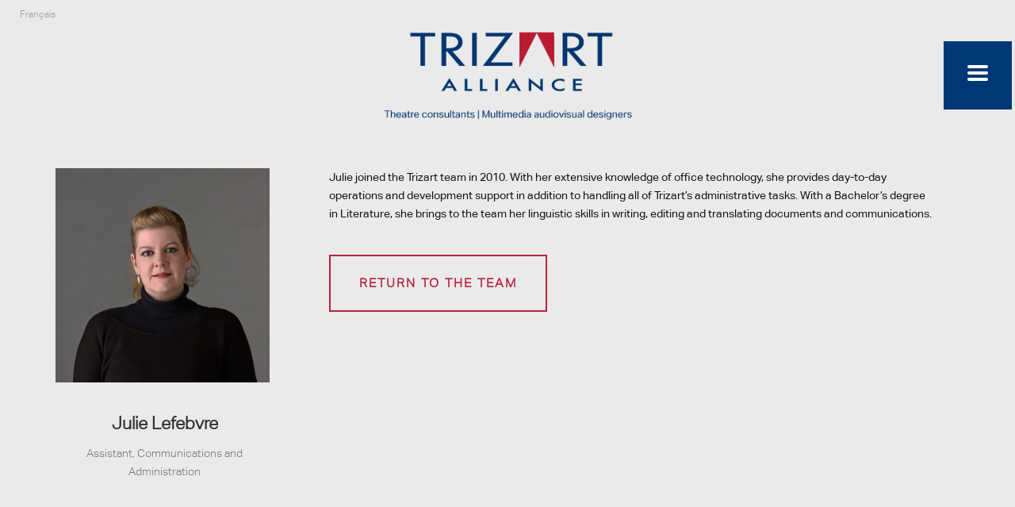

--- FILE ---
content_type: text/html; charset=UTF-8
request_url: https://trizart-alliance.com/en/team/julie-lefebvre-en/
body_size: 13895
content:
<!DOCTYPE html>
<html lang="en-CA" >
<head>
		<meta charset="UTF-8" /><meta name="viewport" content="width=device-width, initial-scale=1.0, minimum-scale=1.0, maximum-scale=1.0, user-scalable=0" /><meta http-equiv="X-UA-Compatible" content="IE=edge,chrome=1" /><meta name="format-detection" content="telephone=no"><script type="text/javascript">var ajaxurl = "https://trizart-alliance.com/wp-admin/admin-ajax.php";</script><meta name='robots' content='index, follow, max-image-preview:large, max-snippet:-1, max-video-preview:-1' />
<link rel="alternate" href="https://trizart-alliance.com/team/julie-lefebvre/" hreflang="fr" />
<link rel="alternate" href="https://trizart-alliance.com/en/team/julie-lefebvre-en/" hreflang="en" />

		<style id="critical-path-css" type="text/css">
			body,html{width:100%;height:100%;margin:0;padding:0}.page-preloader{top:0;left:0;z-index:999;position:fixed;height:100%;width:100%;text-align:center}.preloader-preview-area{animation-delay:-.2s;top:50%;-ms-transform:translateY(100%);transform:translateY(100%);margin-top:10px;max-height:calc(50% - 20px);opacity:1;width:100%;text-align:center;position:absolute}.preloader-logo{max-width:90%;top:50%;-ms-transform:translateY(-100%);transform:translateY(-100%);margin:-10px auto 0 auto;max-height:calc(50% - 20px);opacity:1;position:relative}.ball-pulse>div{width:15px;height:15px;border-radius:100%;margin:2px;animation-fill-mode:both;display:inline-block;animation:ball-pulse .75s infinite cubic-bezier(.2,.68,.18,1.08)}.ball-pulse>div:nth-child(1){animation-delay:-.36s}.ball-pulse>div:nth-child(2){animation-delay:-.24s}.ball-pulse>div:nth-child(3){animation-delay:-.12s}@keyframes ball-pulse{0%{transform:scale(1);opacity:1}45%{transform:scale(.1);opacity:.7}80%{transform:scale(1);opacity:1}}.ball-clip-rotate-pulse{position:relative;-ms-transform:translateY(-15px) translateX(-10px);transform:translateY(-15px) translateX(-10px);display:inline-block}.ball-clip-rotate-pulse>div{animation-fill-mode:both;position:absolute;top:0;left:0;border-radius:100%}.ball-clip-rotate-pulse>div:first-child{height:36px;width:36px;top:7px;left:-7px;animation:ball-clip-rotate-pulse-scale 1s 0s cubic-bezier(.09,.57,.49,.9) infinite}.ball-clip-rotate-pulse>div:last-child{position:absolute;width:50px;height:50px;left:-16px;top:-2px;background:0 0;border:2px solid;animation:ball-clip-rotate-pulse-rotate 1s 0s cubic-bezier(.09,.57,.49,.9) infinite;animation-duration:1s}@keyframes ball-clip-rotate-pulse-rotate{0%{transform:rotate(0) scale(1)}50%{transform:rotate(180deg) scale(.6)}100%{transform:rotate(360deg) scale(1)}}@keyframes ball-clip-rotate-pulse-scale{30%{transform:scale(.3)}100%{transform:scale(1)}}@keyframes square-spin{25%{transform:perspective(100px) rotateX(180deg) rotateY(0)}50%{transform:perspective(100px) rotateX(180deg) rotateY(180deg)}75%{transform:perspective(100px) rotateX(0) rotateY(180deg)}100%{transform:perspective(100px) rotateX(0) rotateY(0)}}.square-spin{display:inline-block}.square-spin>div{animation-fill-mode:both;width:50px;height:50px;animation:square-spin 3s 0s cubic-bezier(.09,.57,.49,.9) infinite}.cube-transition{position:relative;-ms-transform:translate(-25px,-25px);transform:translate(-25px,-25px);display:inline-block}.cube-transition>div{animation-fill-mode:both;width:15px;height:15px;position:absolute;top:-5px;left:-5px;animation:cube-transition 1.6s 0s infinite ease-in-out}.cube-transition>div:last-child{animation-delay:-.8s}@keyframes cube-transition{25%{transform:translateX(50px) scale(.5) rotate(-90deg)}50%{transform:translate(50px,50px) rotate(-180deg)}75%{transform:translateY(50px) scale(.5) rotate(-270deg)}100%{transform:rotate(-360deg)}}.ball-scale>div{border-radius:100%;margin:2px;animation-fill-mode:both;display:inline-block;height:60px;width:60px;animation:ball-scale 1s 0s ease-in-out infinite}@keyframes ball-scale{0%{transform:scale(0)}100%{transform:scale(1);opacity:0}}.line-scale>div{animation-fill-mode:both;display:inline-block;width:5px;height:50px;border-radius:2px;margin:2px}.line-scale>div:nth-child(1){animation:line-scale 1s -.5s infinite cubic-bezier(.2,.68,.18,1.08)}.line-scale>div:nth-child(2){animation:line-scale 1s -.4s infinite cubic-bezier(.2,.68,.18,1.08)}.line-scale>div:nth-child(3){animation:line-scale 1s -.3s infinite cubic-bezier(.2,.68,.18,1.08)}.line-scale>div:nth-child(4){animation:line-scale 1s -.2s infinite cubic-bezier(.2,.68,.18,1.08)}.line-scale>div:nth-child(5){animation:line-scale 1s -.1s infinite cubic-bezier(.2,.68,.18,1.08)}@keyframes line-scale{0%{transform:scaley(1)}50%{transform:scaley(.4)}100%{transform:scaley(1)}}.ball-scale-multiple{position:relative;-ms-transform:translateY(30px);transform:translateY(30px);display:inline-block}.ball-scale-multiple>div{border-radius:100%;animation-fill-mode:both;margin:2px;position:absolute;left:-30px;top:0;opacity:0;margin:0;width:50px;height:50px;animation:ball-scale-multiple 1s 0s linear infinite}.ball-scale-multiple>div:nth-child(2){animation-delay:-.2s}.ball-scale-multiple>div:nth-child(3){animation-delay:-.2s}@keyframes ball-scale-multiple{0%{transform:scale(0);opacity:0}5%{opacity:1}100%{transform:scale(1);opacity:0}}.ball-pulse-sync{display:inline-block}.ball-pulse-sync>div{width:15px;height:15px;border-radius:100%;margin:2px;animation-fill-mode:both;display:inline-block}.ball-pulse-sync>div:nth-child(1){animation:ball-pulse-sync .6s -.21s infinite ease-in-out}.ball-pulse-sync>div:nth-child(2){animation:ball-pulse-sync .6s -.14s infinite ease-in-out}.ball-pulse-sync>div:nth-child(3){animation:ball-pulse-sync .6s -70ms infinite ease-in-out}@keyframes ball-pulse-sync{33%{transform:translateY(10px)}66%{transform:translateY(-10px)}100%{transform:translateY(0)}}.transparent-circle{display:inline-block;border-top:.5em solid rgba(255,255,255,.2);border-right:.5em solid rgba(255,255,255,.2);border-bottom:.5em solid rgba(255,255,255,.2);border-left:.5em solid #fff;transform:translateZ(0);animation:transparent-circle 1.1s infinite linear;width:50px;height:50px;border-radius:50%}.transparent-circle:after{border-radius:50%;width:10em;height:10em}@keyframes transparent-circle{0%{transform:rotate(0)}100%{transform:rotate(360deg)}}.ball-spin-fade-loader{position:relative;top:-10px;left:-10px;display:inline-block}.ball-spin-fade-loader>div{width:15px;height:15px;border-radius:100%;margin:2px;animation-fill-mode:both;position:absolute;animation:ball-spin-fade-loader 1s infinite linear}.ball-spin-fade-loader>div:nth-child(1){top:25px;left:0;animation-delay:-.84s;-webkit-animation-delay:-.84s}.ball-spin-fade-loader>div:nth-child(2){top:17.05px;left:17.05px;animation-delay:-.72s;-webkit-animation-delay:-.72s}.ball-spin-fade-loader>div:nth-child(3){top:0;left:25px;animation-delay:-.6s;-webkit-animation-delay:-.6s}.ball-spin-fade-loader>div:nth-child(4){top:-17.05px;left:17.05px;animation-delay:-.48s;-webkit-animation-delay:-.48s}.ball-spin-fade-loader>div:nth-child(5){top:-25px;left:0;animation-delay:-.36s;-webkit-animation-delay:-.36s}.ball-spin-fade-loader>div:nth-child(6){top:-17.05px;left:-17.05px;animation-delay:-.24s;-webkit-animation-delay:-.24s}.ball-spin-fade-loader>div:nth-child(7){top:0;left:-25px;animation-delay:-.12s;-webkit-animation-delay:-.12s}.ball-spin-fade-loader>div:nth-child(8){top:17.05px;left:-17.05px;animation-delay:0s;-webkit-animation-delay:0s}@keyframes ball-spin-fade-loader{50%{opacity:.3;transform:scale(.4)}100%{opacity:1;transform:scale(1)}}		</style>

		
	<!-- This site is optimized with the Yoast SEO plugin v26.6 - https://yoast.com/wordpress/plugins/seo/ -->
	<title>Julie Lefebvre - Assistant, Communications and Administration</title>
	<meta name="description" content="Julie joined the Trizart team in 2010. With her extensive knowledge of office technology, she provides day-to-day operations and development support in addition to handling all of Trizart&#039;s administrative tasks." />
	<link rel="canonical" href="https://trizart-alliance.com/en/team/julie-lefebvre-en/" />
	<meta property="og:locale" content="en_US" />
	<meta property="og:locale:alternate" content="fr_CA" />
	<meta property="og:type" content="article" />
	<meta property="og:title" content="Julie Lefebvre - Assistant, Communications and Administration" />
	<meta property="og:description" content="Julie joined the Trizart team in 2010. With her extensive knowledge of office technology, she provides day-to-day operations and development support in addition to handling all of Trizart&#039;s administrative tasks." />
	<meta property="og:url" content="https://trizart-alliance.com/en/team/julie-lefebvre-en/" />
	<meta property="og:site_name" content="Trizart Alliance" />
	<meta property="article:modified_time" content="2022-07-27T19:49:02+00:00" />
	<meta property="og:image" content="https://trizart-alliance.com/wp-content/uploads/2022/07/julie-2_875x500-1424792651.jpg" />
	<meta property="og:image:width" content="1531" />
	<meta property="og:image:height" content="875" />
	<meta property="og:image:type" content="image/jpeg" />
	<meta name="twitter:card" content="summary_large_image" />
	<meta name="twitter:label1" content="Est. reading time" />
	<meta name="twitter:data1" content="1 minute" />
	<script type="application/ld+json" class="yoast-schema-graph">{"@context":"https://schema.org","@graph":[{"@type":"WebPage","@id":"https://trizart-alliance.com/en/team/julie-lefebvre-en/","url":"https://trizart-alliance.com/en/team/julie-lefebvre-en/","name":"Julie Lefebvre - Assistant, Communications and Administration","isPartOf":{"@id":"https://trizart-alliance.com/en/home/#website"},"primaryImageOfPage":{"@id":"https://trizart-alliance.com/en/team/julie-lefebvre-en/#primaryimage"},"image":{"@id":"https://trizart-alliance.com/en/team/julie-lefebvre-en/#primaryimage"},"thumbnailUrl":"https://trizart-alliance.com/wp-content/uploads/2022/07/julie-2_875x500-1424792651.jpg","datePublished":"2022-07-11T14:00:47+00:00","dateModified":"2022-07-27T19:49:02+00:00","description":"Julie joined the Trizart team in 2010. With her extensive knowledge of office technology, she provides day-to-day operations and development support in addition to handling all of Trizart's administrative tasks.","breadcrumb":{"@id":"https://trizart-alliance.com/en/team/julie-lefebvre-en/#breadcrumb"},"inLanguage":"en-CA","potentialAction":[{"@type":"ReadAction","target":["https://trizart-alliance.com/en/team/julie-lefebvre-en/"]}]},{"@type":"ImageObject","inLanguage":"en-CA","@id":"https://trizart-alliance.com/en/team/julie-lefebvre-en/#primaryimage","url":"https://trizart-alliance.com/wp-content/uploads/2022/07/julie-2_875x500-1424792651.jpg","contentUrl":"https://trizart-alliance.com/wp-content/uploads/2022/07/julie-2_875x500-1424792651.jpg","width":1531,"height":875,"caption":"Photographie Julie Lefebvre"},{"@type":"BreadcrumbList","@id":"https://trizart-alliance.com/en/team/julie-lefebvre-en/#breadcrumb","itemListElement":[{"@type":"ListItem","position":1,"name":"Accueil","item":"https://trizart-alliance.com/en/home/"},{"@type":"ListItem","position":2,"name":"Employees","item":"https://trizart-alliance.com/en/team/"},{"@type":"ListItem","position":3,"name":"Julie Lefebvre"}]},{"@type":"WebSite","@id":"https://trizart-alliance.com/en/home/#website","url":"https://trizart-alliance.com/en/home/","name":"Trizart Alliance","description":"Trizart Alliance est une firme de scénographes-conseils spécialisée dans la conception, l&#039;aménagement et la construction de lieux de spectacles.","publisher":{"@id":"https://trizart-alliance.com/en/home/#organization"},"potentialAction":[{"@type":"SearchAction","target":{"@type":"EntryPoint","urlTemplate":"https://trizart-alliance.com/en/home/?s={search_term_string}"},"query-input":{"@type":"PropertyValueSpecification","valueRequired":true,"valueName":"search_term_string"}}],"inLanguage":"en-CA"},{"@type":"Organization","@id":"https://trizart-alliance.com/en/home/#organization","name":"Trizart Alliance","url":"https://trizart-alliance.com/en/home/","logo":{"@type":"ImageObject","inLanguage":"en-CA","@id":"https://trizart-alliance.com/en/home/#/schema/logo/image/","url":"https://trizart-alliance.com/wp-content/uploads/2022/08/logo_ta_anglais-e1659637738787.png","contentUrl":"https://trizart-alliance.com/wp-content/uploads/2022/08/logo_ta_anglais-e1659637738787.png","width":400,"height":160,"caption":"Trizart Alliance"},"image":{"@id":"https://trizart-alliance.com/en/home/#/schema/logo/image/"}}]}</script>
	<!-- / Yoast SEO plugin. -->


<link rel='dns-prefetch' href='//www.googletagmanager.com' />
<link rel="alternate" type="application/rss+xml" title="Trizart Alliance &raquo; Feed" href="https://trizart-alliance.com/en/feed/" />
<link rel="alternate" type="application/rss+xml" title="Trizart Alliance &raquo; Comments Feed" href="https://trizart-alliance.com/en/comments/feed/" />

<link rel="shortcut icon" href="https://trizart-alliance.com/wp-content/uploads/2022/06/favicon-trizart.png"  />
<script type="text/javascript">window.abb = {};php = {};window.PHP = {};PHP.ajax = "https://trizart-alliance.com/wp-admin/admin-ajax.php";PHP.wp_p_id = "96";var mk_header_parallax, mk_banner_parallax, mk_page_parallax, mk_footer_parallax, mk_body_parallax;var mk_images_dir = "https://trizart-alliance.com/wp-content/themes/jupiter/assets/images",mk_theme_js_path = "https://trizart-alliance.com/wp-content/themes/jupiter/assets/js",mk_theme_dir = "https://trizart-alliance.com/wp-content/themes/jupiter",mk_captcha_placeholder = "Enter Captcha",mk_captcha_invalid_txt = "Invalid. Try again.",mk_captcha_correct_txt = "Captcha correct.",mk_responsive_nav_width = 1140,mk_vertical_header_back = "Back",mk_vertical_header_anim = "1",mk_check_rtl = true,mk_grid_width = 1140,mk_ajax_search_option = "disable",mk_preloader_bg_color = "#fff",mk_accent_color = "#b6233b",mk_go_to_top =  "false",mk_smooth_scroll =  "true",mk_show_background_video =  "false",mk_preloader_bar_color = "#b6233b",mk_preloader_logo = "";var mk_header_parallax = false,mk_banner_parallax = false,mk_footer_parallax = false,mk_body_parallax = false,mk_no_more_posts = "No More Posts",mk_typekit_id   = "",mk_google_fonts = [],mk_global_lazyload = true;</script><link rel="alternate" title="oEmbed (JSON)" type="application/json+oembed" href="https://trizart-alliance.com/wp-json/oembed/1.0/embed?url=https%3A%2F%2Ftrizart-alliance.com%2Fen%2Fteam%2Fjulie-lefebvre-en%2F&#038;lang=en" />
<link rel="alternate" title="oEmbed (XML)" type="text/xml+oembed" href="https://trizart-alliance.com/wp-json/oembed/1.0/embed?url=https%3A%2F%2Ftrizart-alliance.com%2Fen%2Fteam%2Fjulie-lefebvre-en%2F&#038;format=xml&#038;lang=en" />
<style id='wp-img-auto-sizes-contain-inline-css' type='text/css'>
img:is([sizes=auto i],[sizes^="auto," i]){contain-intrinsic-size:3000px 1500px}
/*# sourceURL=wp-img-auto-sizes-contain-inline-css */
</style>

<link rel='stylesheet' id='contact-form-7-css' href='https://trizart-alliance.com/wp-content/plugins/contact-form-7/includes/css/styles.css?ver=6.1.4' type='text/css' media='all' />
<link rel='stylesheet' id='uaf_client_css-css' href='https://trizart-alliance.com/wp-content/uploads/useanyfont/uaf.css?ver=1767114099' type='text/css' media='all' />
<link rel='stylesheet' id='theme-styles-css' href='https://trizart-alliance.com/wp-content/themes/jupiter/assets/stylesheet/min/full-styles.6.12.3.css?ver=1767116252' type='text/css' media='all' />
<style id='theme-styles-inline-css' type='text/css'>

			#wpadminbar {
				-webkit-backface-visibility: hidden;
				backface-visibility: hidden;
				-webkit-perspective: 1000;
				-ms-perspective: 1000;
				perspective: 1000;
				-webkit-transform: translateZ(0px);
				-ms-transform: translateZ(0px);
				transform: translateZ(0px);
			}
			@media screen and (max-width: 600px) {
				#wpadminbar {
					position: fixed !important;
				}
			}
		
body { transform:unset;background-color:#fff; } .hb-custom-header #mk-page-introduce, .mk-header { transform:unset;background-color:#eaeaea;background-size:cover;-webkit-background-size:cover;-moz-background-size:cover; } .hb-custom-header > div, .mk-header-bg { transform:unset;background-color:#eaeaea; } .mk-classic-nav-bg { background-color:#003876; } .master-holder-bg { transform:unset;background-color:#eaeaea; } #mk-footer { transform:unset;background-color:#eaeaea; } #mk-boxed-layout { -webkit-box-shadow:0 0 px rgba(0, 0, 0, ); -moz-box-shadow:0 0 px rgba(0, 0, 0, ); box-shadow:0 0 px rgba(0, 0, 0, ); } .mk-news-tab .mk-tabs-tabs .is-active a, .mk-fancy-title.pattern-style span, .mk-fancy-title.pattern-style.color-gradient span:after, .page-bg-color { background-color:#eaeaea; } .page-title { font-size:20px; color:#4d4d4d; text-transform:uppercase; font-weight:400; letter-spacing:2px; } .page-subtitle { font-size:14px; line-height:100%; color:#a3a3a3; font-size:14px; text-transform:none; } .mk-header { border-bottom:1px solid #ededed; } .header-style-1 .mk-header-padding-wrapper, .header-style-2 .mk-header-padding-wrapper, .header-style-3 .mk-header-padding-wrapper { padding-top:161px; } .mk-process-steps[max-width~="950px"] ul::before { display:none !important; } .mk-process-steps[max-width~="950px"] li { margin-bottom:30px !important; width:100% !important; text-align:center; } .mk-event-countdown-ul[max-width~="750px"] li { width:90%; display:block; margin:0 auto 15px; } body { font-family:Arial, Helvetica, sans-serif } @font-face { font-family:'star'; src:url('https://trizart-alliance.com/wp-content/themes/jupiter/assets/stylesheet/fonts/star/font.eot'); src:url('https://trizart-alliance.com/wp-content/themes/jupiter/assets/stylesheet/fonts/star/font.eot?#iefix') format('embedded-opentype'), url('https://trizart-alliance.com/wp-content/themes/jupiter/assets/stylesheet/fonts/star/font.woff') format('woff'), url('https://trizart-alliance.com/wp-content/themes/jupiter/assets/stylesheet/fonts/star/font.ttf') format('truetype'), url('https://trizart-alliance.com/wp-content/themes/jupiter/assets/stylesheet/fonts/star/font.svg#star') format('svg'); font-weight:normal; font-style:normal; } @font-face { font-family:'WooCommerce'; src:url('https://trizart-alliance.com/wp-content/themes/jupiter/assets/stylesheet/fonts/woocommerce/font.eot'); src:url('https://trizart-alliance.com/wp-content/themes/jupiter/assets/stylesheet/fonts/woocommerce/font.eot?#iefix') format('embedded-opentype'), url('https://trizart-alliance.com/wp-content/themes/jupiter/assets/stylesheet/fonts/woocommerce/font.woff') format('woff'), url('https://trizart-alliance.com/wp-content/themes/jupiter/assets/stylesheet/fonts/woocommerce/font.ttf') format('truetype'), url('https://trizart-alliance.com/wp-content/themes/jupiter/assets/stylesheet/fonts/woocommerce/font.svg#WooCommerce') format('svg'); font-weight:normal; font-style:normal; } body { font-family:AktivGrotesk-Regular !important; } h1, h2, h3, h4, h5, h6 { font-family:AktivGrotesk-Bold !important; } span, a { font-family:AktivGrotesk-Light !important; } h1.page-title { font-size:14px !important; color:#b6233b !important; text-transform:uppercase !important; font-weight:700 !important; letter-spacing:0px !important; text-align:center !important; } .edge-slide-content.edge-default_anim.caption-dark { background-color:white !important; padding:30px !important; opacity:100% !important; } @media only screen and (max-width:960px){ .mk-employees.classic .team-member-name { margin-bottom:8px !important; text-transform:none !important; text-align:left !important; padding-left:0px !important; } .mk-employees.classic .team-member-position { font-size:14px !important; font-style:normal !important; font-weight:400 !important; letter-spacing:0 !important; text-transform:UPPERCASE !important; text-align:left !important; padding-bottom:15px !important; padding-left:0px !important; } .mk-employees.c_cs.u6col .mk-employee-item { margin:0 0 10px !important; background-color:#fff !important; padding:0px !important; } li.mk-employee-item.jupiter-donut-colitem.jupiter-donut-align-center.jupiter-donut-display-inline-block.jupiter-donut-float-left.m_7 { padding:0px !important; } span.team-member-position.jupiter-donut-font-12.jupiter-donut-text-transform-up.jupiter-donut-display-block.jupiter-donut-color-777.jupiter-donut-letter-spacing-1 { padding-left:0px !important; } } .employees-featured-image img { border-radius:0% !important; } .jupiter-donut-text-transform-up { text-transform:none !important; text-align:left !important; padding-left:15px !important; padding-right:15px !important; } .mk-employees.classic .team-member-position { font-size:14px !important; font-style:normal !important; font-weight:400 !important; letter-spacing:0 !important; text-transform:UPPERCASE !important; text-align:left !important; padding-bottom:15px !important; padding-left:15px !important; padding-right:15px !important; } .item-holder { background-color:#fff !important; } .team-info-wrapper.m_7 { min-height:93px !important; } .mk-employees.c_cs.three-column .mk-employee-item { padding:10px 0px 2px 2px !important; } span.pagnav-wrapper { display:none; } @media only screen and (max-width:960px){ .mk-css-icon-menu div { background-color:#ffffff !important; } .mk-nav-responsive-link { background-color:#003876 !important; } } .mk-language-nav { display:none; } .meni-item-text { text-transform :none; } input.wpcf7-form-control.wpcf7-text.wpcf7-validates-as-required { width:100%; } .wpcf7-form .wpcf7-textarea { width:100%; } input.wpcf7-form-control.has-spinner.wpcf7-submit { background-color:#bfbfbf; color:#b71c31; } input.wpcf7-form-control.has-spinner.wpcf7-submit:hover { background-color:#b71c31; color:#bfbfbf; } .fullwidth-footer .mk-footer-copyright { padding-left:66px !important; padding-top:0px !important; } @media only screen and (min-width:961px) { .header-style-2.full-header .mk-classic-menu-wrapper { display:none; } .mk-css-icon-close.icon-size-big, .mk-css-icon-menu.icon-size-big { width:26px; height:26px; background-color:#003876 !important; padding:30px !important; } @media only screen and (min-width:961px) { .mk-dashboard-trigger .mk-css-icon-menu { top:20% !important; } .mk-dashboard-trigger.dashboard-style.add-header-height { margin-right:60px; } }
/*# sourceURL=theme-styles-inline-css */
</style>
<link rel='stylesheet' id='mkhb-render-css' href='https://trizart-alliance.com/wp-content/themes/jupiter/header-builder/includes/assets/css/mkhb-render.css?ver=6.12.3' type='text/css' media='all' />
<link rel='stylesheet' id='mkhb-row-css' href='https://trizart-alliance.com/wp-content/themes/jupiter/header-builder/includes/assets/css/mkhb-row.css?ver=6.12.3' type='text/css' media='all' />
<link rel='stylesheet' id='mkhb-column-css' href='https://trizart-alliance.com/wp-content/themes/jupiter/header-builder/includes/assets/css/mkhb-column.css?ver=6.12.3' type='text/css' media='all' />
<link rel='stylesheet' id='js_composer_front-css' href='https://trizart-alliance.com/wp-content/plugins/js_composer_theme/assets/css/js_composer.min.css?ver=8.7.2.1' type='text/css' media='all' />
<link rel='stylesheet' id='theme-options-css' href='https://trizart-alliance.com/wp-content/uploads/mk_assets/theme-options-production-1659637800_en.css?ver=1767116278' type='text/css' media='all' />
<link rel='stylesheet' id='jupiter-donut-shortcodes-css' href='https://trizart-alliance.com/wp-content/plugins/jupiter-donut/assets/css/shortcodes-styles.min.css?ver=1.6.5' type='text/css' media='all' />
<link rel='stylesheet' id='mk-style-css' href='https://trizart-alliance.com/wp-content/themes/jupiter-child/style.css?ver=05589c' type='text/css' media='all' />
<script type="text/javascript" data-noptimize='' data-no-minify='' src="https://trizart-alliance.com/wp-content/themes/jupiter/assets/js/plugins/wp-enqueue/min/webfontloader.js?ver=05589c" id="mk-webfontloader-js"></script>
<script type="text/javascript" id="mk-webfontloader-js-after">
/* <![CDATA[ */
WebFontConfig = {
	timeout: 2000
}

if ( mk_typekit_id.length > 0 ) {
	WebFontConfig.typekit = {
		id: mk_typekit_id
	}
}

if ( mk_google_fonts.length > 0 ) {
	WebFontConfig.google = {
		families:  mk_google_fonts
	}
}

if ( (mk_google_fonts.length > 0 || mk_typekit_id.length > 0) && navigator.userAgent.indexOf("Speed Insights") == -1) {
	WebFont.load( WebFontConfig );
}
		
//# sourceURL=mk-webfontloader-js-after
/* ]]> */
</script>
<script type="text/javascript" src="https://trizart-alliance.com/wp-includes/js/jquery/jquery.min.js?ver=3.7.1" id="jquery-core-js"></script>
<script type="text/javascript" src="https://trizart-alliance.com/wp-includes/js/jquery/jquery-migrate.min.js?ver=3.4.1" id="jquery-migrate-js"></script>
<script></script><link rel="https://api.w.org/" href="https://trizart-alliance.com/wp-json/" /><link rel="EditURI" type="application/rsd+xml" title="RSD" href="https://trizart-alliance.com/xmlrpc.php?rsd" />

<link rel='shortlink' href='https://trizart-alliance.com/?p=96' />
<meta name="generator" content="Site Kit by Google 1.168.0" />		<meta charset="utf-8">
		<meta name="abstract" content="Trizart Alliance est une firme de scénographes-conseils spécialisée dans la conception, l&#039;aménagement et la construction de lieux de spectacles.">
		<meta name="author" content="admin">
		<meta name="classification" content="News, Nouvelles">
		<meta name="copyright" content="Copyright Trizart Alliance - All rights Reserved.">
		<meta name="designer" content="Trizart">
		<meta name="distribution" content="Global">
		<meta name="language" content="fr-CA">
		<meta name="publisher" content="Trizart Alliance">
		<meta name="rating" content="General">
		<meta name="resource-type" content="Document">
		<meta name="revisit-after" content="3">
		<meta name="subject" content="News, Nouvelles">
		<meta name="template" content="Jupiter Child Theme">
		<meta name="robots" content="index,follow">
		<meta name="google-site-verification" content="7-i5GSj2wtco1Vuq6dl7tSS-4CEyg-H6Nj4vAdc8m6s" />
<meta itemprop="author" content="maxime@quantic-conseil.com" /><meta itemprop="datePublished" content="11 July 2022" /><meta itemprop="dateModified" content="27 July 2022" /><meta itemprop="publisher" content="Trizart Alliance" /><script> var isTest = false; </script><meta name="generator" content="Powered by WPBakery Page Builder - drag and drop page builder for WordPress."/>

<!-- Google Tag Manager snippet added by Site Kit -->
<script type="text/javascript">
/* <![CDATA[ */

			( function( w, d, s, l, i ) {
				w[l] = w[l] || [];
				w[l].push( {'gtm.start': new Date().getTime(), event: 'gtm.js'} );
				var f = d.getElementsByTagName( s )[0],
					j = d.createElement( s ), dl = l != 'dataLayer' ? '&l=' + l : '';
				j.async = true;
				j.src = 'https://www.googletagmanager.com/gtm.js?id=' + i + dl;
				f.parentNode.insertBefore( j, f );
			} )( window, document, 'script', 'dataLayer', 'GTM-PXMG8SC' );
			
/* ]]> */
</script>

<!-- End Google Tag Manager snippet added by Site Kit -->
<meta name="generator" content="Jupiter Child Theme " /><style type="text/css" data-type="vc_shortcodes-custom-css">.vc_custom_1658951335034{margin-bottom: 0px !important;}</style><noscript><style> .wpb_animate_when_almost_visible { opacity: 1; }</style></noscript>	</head>

<body data-rsssl=1 class="wp-singular employees-template-default single single-employees postid-96 wp-theme-jupiter wp-child-theme-jupiter-child wpb-js-composer js-comp-ver-8.7.2.1 vc_responsive" itemscope="itemscope" itemtype="https://schema.org/WebPage"  data-adminbar="">
			<!-- Google Tag Manager (noscript) snippet added by Site Kit -->
		<noscript>
			<iframe src="https://www.googletagmanager.com/ns.html?id=GTM-PXMG8SC" height="0" width="0" style="display:none;visibility:hidden"></iframe>
		</noscript>
		<!-- End Google Tag Manager (noscript) snippet added by Site Kit -->
		
	<!-- Target for scroll anchors to achieve native browser bahaviour + possible enhancements like smooth scrolling -->
	<div id="top-of-page"></div>

		<div id="mk-boxed-layout">

			<div id="mk-theme-container" >

				 
    <header data-height='125'
                data-sticky-height='80'
                data-responsive-height='100'
                data-transparent-skin=''
                data-header-style='3'
                data-sticky-style='fixed'
                data-sticky-offset='' id="mk-header-1" class="mk-header header-style-3 header-align-center  toolbar-true menu-hover-2 sticky-style-fixed mk-background-stretch full-header " role="banner" itemscope="itemscope" itemtype="https://schema.org/WPHeader" >
                    <div class="mk-header-holder">
                                
<div class="mk-header-toolbar">

	
		<div class="mk-header-toolbar-holder">

		<nav class="mk-toolbar-navigation"><ul id="menu-menu-toolbar-en" class="menu"><li id="menu-item-694-fr" class="lang-item lang-item-6 lang-item-fr lang-item-first menu-item menu-item-type-custom menu-item-object-custom"><a href="https://trizart-alliance.com/team/julie-lefebvre/"><span class="meni-item-text">Français</span></a></li>
</ul></nav><div class="mk-language-nav"><a href="#"><svg  class="mk-svg-icon" data-name="mk-icon-globe" data-cacheid="icon-6977e108dde18" style=" height:16px; width: 13.714285714286px; "  xmlns="http://www.w3.org/2000/svg" viewBox="0 0 1536 1792"><path d="M768 128q209 0 385.5 103t279.5 279.5 103 385.5-103 385.5-279.5 279.5-385.5 103-385.5-103-279.5-279.5-103-385.5 103-385.5 279.5-279.5 385.5-103zm274 521q-2 1-9.5 9.5t-13.5 9.5q2 0 4.5-5t5-11 3.5-7q6-7 22-15 14-6 52-12 34-8 51 11-2-2 9.5-13t14.5-12q3-2 15-4.5t15-7.5l2-22q-12 1-17.5-7t-6.5-21q0 2-6 8 0-7-4.5-8t-11.5 1-9 1q-10-3-15-7.5t-8-16.5-4-15q-2-5-9.5-10.5t-9.5-10.5q-1-2-2.5-5.5t-3-6.5-4-5.5-5.5-2.5-7 5-7.5 10-4.5 5q-3-2-6-1.5t-4.5 1-4.5 3-5 3.5q-3 2-8.5 3t-8.5 2q15-5-1-11-10-4-16-3 9-4 7.5-12t-8.5-14h5q-1-4-8.5-8.5t-17.5-8.5-13-6q-8-5-34-9.5t-33-.5q-5 6-4.5 10.5t4 14 3.5 12.5q1 6-5.5 13t-6.5 12q0 7 14 15.5t10 21.5q-3 8-16 16t-16 12q-5 8-1.5 18.5t10.5 16.5q2 2 1.5 4t-3.5 4.5-5.5 4-6.5 3.5l-3 2q-11 5-20.5-6t-13.5-26q-7-25-16-30-23-8-29 1-5-13-41-26-25-9-58-4 6-1 0-15-7-15-19-12 3-6 4-17.5t1-13.5q3-13 12-23 1-1 7-8.5t9.5-13.5.5-6q35 4 50-11 5-5 11.5-17t10.5-17q9-6 14-5.5t14.5 5.5 14.5 5q14 1 15.5-11t-7.5-20q12 1 3-17-5-7-8-9-12-4-27 5-8 4 2 8-1-1-9.5 10.5t-16.5 17.5-16-5q-1-1-5.5-13.5t-9.5-13.5q-8 0-16 15 3-8-11-15t-24-8q19-12-8-27-7-4-20.5-5t-19.5 4q-5 7-5.5 11.5t5 8 10.5 5.5 11.5 4 8.5 3q14 10 8 14-2 1-8.5 3.5t-11.5 4.5-6 4q-3 4 0 14t-2 14q-5-5-9-17.5t-7-16.5q7 9-25 6l-10-1q-4 0-16 2t-20.5 1-13.5-8q-4-8 0-20 1-4 4-2-4-3-11-9.5t-10-8.5q-46 15-94 41 6 1 12-1 5-2 13-6.5t10-5.5q34-14 42-7l5-5q14 16 20 25-7-4-30-1-20 6-22 12 7 12 5 18-4-3-11.5-10t-14.5-11-15-5q-16 0-22 1-146 80-235 222 7 7 12 8 4 1 5 9t2.5 11 11.5-3q9 8 3 19 1-1 44 27 19 17 21 21 3 11-10 18-1-2-9-9t-9-4q-3 5 .5 18.5t10.5 12.5q-7 0-9.5 16t-2.5 35.5-1 23.5l2 1q-3 12 5.5 34.5t21.5 19.5q-13 3 20 43 6 8 8 9 3 2 12 7.5t15 10 10 10.5q4 5 10 22.5t14 23.5q-2 6 9.5 20t10.5 23q-1 0-2.5 1t-2.5 1q3 7 15.5 14t15.5 13q1 3 2 10t3 11 8 2q2-20-24-62-15-25-17-29-3-5-5.5-15.5t-4.5-14.5q2 0 6 1.5t8.5 3.5 7.5 4 2 3q-3 7 2 17.5t12 18.5 17 19 12 13q6 6 14 19.5t0 13.5q9 0 20 10t17 20q5 8 8 26t5 24q2 7 8.5 13.5t12.5 9.5l16 8 13 7q5 2 18.5 10.5t21.5 11.5q10 4 16 4t14.5-2.5 13.5-3.5q15-2 29 15t21 21q36 19 55 11-2 1 .5 7.5t8 15.5 9 14.5 5.5 8.5q5 6 18 15t18 15q6-4 7-9-3 8 7 20t18 10q14-3 14-32-31 15-49-18 0-1-2.5-5.5t-4-8.5-2.5-8.5 0-7.5 5-3q9 0 10-3.5t-2-12.5-4-13q-1-8-11-20t-12-15q-5 9-16 8t-16-9q0 1-1.5 5.5t-1.5 6.5q-13 0-15-1 1-3 2.5-17.5t3.5-22.5q1-4 5.5-12t7.5-14.5 4-12.5-4.5-9.5-17.5-2.5q-19 1-26 20-1 3-3 10.5t-5 11.5-9 7q-7 3-24 2t-24-5q-13-8-22.5-29t-9.5-37q0-10 2.5-26.5t3-25-5.5-24.5q3-2 9-9.5t10-10.5q2-1 4.5-1.5t4.5 0 4-1.5 3-6q-1-1-4-3-3-3-4-3 7 3 28.5-1.5t27.5 1.5q15 11 22-2 0-1-2.5-9.5t-.5-13.5q5 27 29 9 3 3 15.5 5t17.5 5q3 2 7 5.5t5.5 4.5 5-.5 8.5-6.5q10 14 12 24 11 40 19 44 7 3 11 2t4.5-9.5 0-14-1.5-12.5l-1-8v-18l-1-8q-15-3-18.5-12t1.5-18.5 15-18.5q1-1 8-3.5t15.5-6.5 12.5-8q21-19 15-35 7 0 11-9-1 0-5-3t-7.5-5-4.5-2q9-5 2-16 5-3 7.5-11t7.5-10q9 12 21 2 7-8 1-16 5-7 20.5-10.5t18.5-9.5q7 2 8-2t1-12 3-12q4-5 15-9t13-5l17-11q3-4 0-4 18 2 31-11 10-11-6-20 3-6-3-9.5t-15-5.5q3-1 11.5-.5t10.5-1.5q15-10-7-16-17-5-43 12zm-163 877q206-36 351-189-3-3-12.5-4.5t-12.5-3.5q-18-7-24-8 1-7-2.5-13t-8-9-12.5-8-11-7q-2-2-7-6t-7-5.5-7.5-4.5-8.5-2-10 1l-3 1q-3 1-5.5 2.5t-5.5 3-4 3 0 2.5q-21-17-36-22-5-1-11-5.5t-10.5-7-10-1.5-11.5 7q-5 5-6 15t-2 13q-7-5 0-17.5t2-18.5q-3-6-10.5-4.5t-12 4.5-11.5 8.5-9 6.5-8.5 5.5-8.5 7.5q-3 4-6 12t-5 11q-2-4-11.5-6.5t-9.5-5.5q2 10 4 35t5 38q7 31-12 48-27 25-29 40-4 22 12 26 0 7-8 20.5t-7 21.5q0 6 2 16z"/></svg>Languages</a><div class="mk-language-nav-sub-wrapper"><div class="mk-language-nav-sub"><ul class='mk-language-navigation'><li class='language_fr'><a href='https://trizart-alliance.com/team/julie-lefebvre/'><span class='mk-lang-flag'><img title='Français' src='https://trizart-alliance.com/wp-content/plugins/polylang/flags/quebec.png' /></span><span class='mk-lang-name'>Français</span></a></li><li class='language_en'><a href='https://trizart-alliance.com/en/team/julie-lefebvre-en/'><span class='mk-lang-flag'><img title='English' src='https://trizart-alliance.com/wp-content/plugins/polylang/flags/ca.png' /></span><span class='mk-lang-name'>English</span></a></li></ul></div></div></div>
		</div>

	
</div>
                <div class="mk-header-inner add-header-height">

                    <div class="mk-header-bg "></div>
                    
                                            <div class="mk-toolbar-resposnive-icon"><svg  class="mk-svg-icon" data-name="mk-icon-chevron-down" data-cacheid="icon-6977e108ddf34" xmlns="http://www.w3.org/2000/svg" viewBox="0 0 1792 1792"><path d="M1683 808l-742 741q-19 19-45 19t-45-19l-742-741q-19-19-19-45.5t19-45.5l166-165q19-19 45-19t45 19l531 531 531-531q19-19 45-19t45 19l166 165q19 19 19 45.5t-19 45.5z"/></svg></div>
                    
                    
							<div class="add-header-height">
								<div class="mk-dashboard-trigger dashboard-style add-header-height">
        <div class="mk-css-icon-menu icon-size-big">
            <div class="mk-css-icon-menu-line-1"></div>
            <div class="mk-css-icon-menu-line-2"></div>
            <div class="mk-css-icon-menu-line-3"></div>
        </div>
</div>

	<div class=" header-logo fit-logo-img add-header-height logo-is-responsive logo-has-sticky">
		<a href="https://trizart-alliance.com/en/home/" title="Trizart Alliance">

			<img class="mk-desktop-logo dark-logo "
				title="Trizart Alliance est une firme de scénographes-conseils spécialisée dans la conception, l&#039;aménagement et la construction de lieux de spectacles."
				alt="Trizart Alliance est une firme de scénographes-conseils spécialisée dans la conception, l&#039;aménagement et la construction de lieux de spectacles."
				src="https://trizart-alliance.com/wp-content/uploads/2022/08/logo_ta_anglais-e1659637738787.png" />

							<img class="mk-desktop-logo light-logo "
					title="Trizart Alliance est une firme de scénographes-conseils spécialisée dans la conception, l&#039;aménagement et la construction de lieux de spectacles."
					alt="Trizart Alliance est une firme de scénographes-conseils spécialisée dans la conception, l&#039;aménagement et la construction de lieux de spectacles."
					src="https://trizart-alliance.com/wp-content/uploads/2022/08/logo_ta_anglais-e1659637738787.png" />
			
							<img class="mk-resposnive-logo "
					title="Trizart Alliance est une firme de scénographes-conseils spécialisée dans la conception, l&#039;aménagement et la construction de lieux de spectacles."
					alt="Trizart Alliance est une firme de scénographes-conseils spécialisée dans la conception, l&#039;aménagement et la construction de lieux de spectacles."
					src="https://trizart-alliance.com/wp-content/uploads/2022/08/logo_ta_anglais-e1659637738787.png" />
			
							<img class="mk-sticky-logo "
					title="Trizart Alliance est une firme de scénographes-conseils spécialisée dans la conception, l&#039;aménagement et la construction de lieux de spectacles."
					alt="Trizart Alliance est une firme de scénographes-conseils spécialisée dans la conception, l&#039;aménagement et la construction de lieux de spectacles."
					src="https://trizart-alliance.com/wp-content/uploads/2022/08/logo_ta_anglais-e1659637738787.png" />
					</a>
	</div>
                            </div>

                    
                    <div class="mk-header-right">
                                            </div>

                </div>
            </div>
        
        <div class="mk-header-padding-wrapper"></div>
 
            </header>

		<div id="theme-page" class="master-holder  clearfix" itemscope="itemscope" itemtype="https://schema.org/Blog" >
			<div class="master-holder-bg-holder">
				<div id="theme-page-bg" class="master-holder-bg js-el"  ></div>
			</div>
			<div class="mk-main-wrapper-holder">
				<div id="mk-page-id-96" class="theme-page-wrapper mk-single-employee layout-style1 full-layout -1">
					<div class="theme-content -1" itemprop="mainEntityOfPage">
							


					<div class="mk-grid">
				<div class="single-employee-sidebar a_display-inline-block a_float-left">
					<div class="employees-featured-image "><img alt="Julie Lefebvre" title="Julie Lefebvre" src="https://trizart-alliance.com/wp-content/uploads/bfi_thumb/dummy-transparent-rgxe4lfsdz9xxf2hv4bjks6co0qhq6039gg15t670s.png" data-mk-image-src-set='{"default":"https://trizart-alliance.com/wp-content/uploads/bfi_thumb/julie-2_875x500-1424792651-psrxn6jidri4j06nvu4mnh91y5te6lvttqjiuryw3w.jpg","2x":"https://trizart-alliance.com/wp-content/uploads/bfi_thumb/julie-2_875x500-1424792651-psrxn6jlo68hvm7qswgscw4mqz6skck9pkxhgk9e6w.jpg","mobile":"","responsive":"true"}' height="270" width="270" /></div>					<span class="employees_meta"><span class="team-member team-member-name s_meta a_align-center a_display-block a_margin-top-40 a_font-weight-bold a_color-333 a_font-22">Julie Lefebvre</span><span class="team-member team-member-position s_meta a_align-center a_display-block a_margin-top-15 a_font-weight-normal a_color-777 a_font-14">Assistant, Communications and Administration</span><ul class="mk-employeee-networks s_meta"></ul></span>				</div>
				<div class="single-employee-content">
					<div class="wpb-content-wrapper">
<div  data-mk-stretch-content="true" class="wpb_row vc_row vc_row-fluid jupiter-donut- mk-fullwidth-false  attched-false     js-master-row  mk-grid">
				
<div class="vc_col-sm-12 wpb_column column_container  jupiter-donut- _ jupiter-donut-height-full">
		<div class=" vc_custom_1658951335034">

<div id="text-block-3" class="mk-text-block  jupiter-donut- ">

	
	<p>Julie joined the Trizart team in 2010. With her extensive knowledge of office technology, she provides day-to-day operations and development support in addition to handling all of Trizart&#8217;s administrative tasks. With a Bachelor&#8217;s degree in Literature, she brings to the team her linguistic skills in writing, editing and translating documents and communications.</p>
<div id="padding-4" class="mk-padding-divider jupiter-donut-  jupiter-donut-clearfix"></div>


<div id="mk-button-5" class="mk-button-container _ jupiter-donut-relative    jupiter-donut-inline-block jupiter-donut-left ">

	
		<a id="bouton--employes"href="/en/the-firm/the-team/" target="_self" class="mk-button js-smooth-scroll mk-button--dimension-outline mk-button--size-x-large mk-button--corner-pointed _ jupiter-donut-relative jupiter-donut-text-center jupiter-donut-font-weight-700 jupiter-donut-no-backface  jupiter-donut-letter-spacing-2 jupiter-donut-inline-block"><span class="mk-button--text">RETURN TO THE TEAM</span></a>

	
</div>

	<div class="clearboth"></div>
</div>

	</div>
</div>
	</div>

</div>				</div>
				</div>
								<div class="clearboth"></div>
											</div>
										<div class="clearboth"></div>
				</div>
			</div>
					</div>


<section id="mk-footer-unfold-spacer"></section>

<section id="mk-footer" class="" role="contentinfo" itemscope="itemscope" itemtype="https://schema.org/WPFooter" >
		<div class="footer-wrapper mk-grid">
		<div class="mk-padding-wrapper">
					<div class="mk-col-1-2"><section id="text-9" class="widget widget_text">			<div class="textwidget"><p><img loading="lazy" decoding="async" class="wp-image-1618 size-medium aligncenter" src="https://trizart-alliance.com/wp-content/uploads/2022/08/logo_ta_anglais-e1659634557466-300x121.png" alt="Logo Trizart Alliance EN" width="300" height="121" /></p>
</div>
		</section><section id="text-7" class="widget widget_text">			<div class="textwidget"><p style="font-size: 11px; color: #969696; text-align: center;">Copyright © 2022 Trizart Alliance.<br />
All rights reserved</p>
<p style="font-size: 11px; color: #969696; text-align: center;">.</p>
</div>
		</section></div>
			<div class="mk-col-1-2"><section id="text-3" class="widget widget_text">			<div class="textwidget"><p>T <a href="tel:15148437473">514 843-7473</a><br />
<a href="tel:18444437473">1 844 443-7473</a></p>
</div>
		</section><section id="text-8" class="widget widget_text">			<div class="textwidget"><p>5524 Saint-Patrick St., Suite 505<br />
Montréal, Québec, Canada<br />
H4E 1A8</p>
</div>
		</section><section id="social-3" class="widget widget_social_networks"><div id="social-6977e108e0fba" class="align-left"><a href="https://www.linkedin.com/in/trizart/" rel="nofollow noreferrer noopener" class="builtin-icons custom small linkedin-hover" target="_blank" alt=" linkedin" title=" linkedin"><svg  class="mk-svg-icon" data-name="mk-jupiter-icon-simple-linkedin" data-cacheid="icon-6977e108e102c" style=" height:16px; width: 16px; "  xmlns="http://www.w3.org/2000/svg" viewBox="0 0 512 512"><path d="M80.111 25.6c-29.028 0-48.023 20.547-48.023 47.545 0 26.424 18.459 47.584 46.893 47.584h.573c29.601 0 47.999-21.16 47.999-47.584-.543-26.998-18.398-47.545-47.442-47.545zm-48.111 128h96v320.99h-96v-320.99zm323.631-7.822c-58.274 0-84.318 32.947-98.883 55.996v1.094h-.726c.211-.357.485-.713.726-1.094v-48.031h-96.748c1.477 31.819 0 320.847 0 320.847h96.748v-171.241c0-10.129.742-20.207 3.633-27.468 7.928-20.224 25.965-41.185 56.305-41.185 39.705 0 67.576 31.057 67.576 76.611v163.283h97.717v-176.313c0-104.053-54.123-152.499-126.347-152.499z"/></svg></a>
					<style>
						#social-6977e108e0fba a {
							opacity: 1 !important;color: #003876 !important;}
						#social-6977e108e0fba a:hover { color: #b6233b !important;}
						#social-6977e108e0fba a:hover .mk-svg-icon { fill: #b6233b !important;}</style></div></section></div>
				<div class="clearboth"></div>
		</div>
	</div>
		</section>
</div>

<div class="mk-side-dashboard">
	<div class="side-dash-top-widgets">
			</div>

	<nav id="mk-sidedash-navigation" class="side_dashboard_menu"><ul id="menu-menu-burger-en" class="sidedash-navigation-ul"><li id="menu-item-960" class="menu-item menu-item-type-post_type menu-item-object-page menu-item-home"><a href="https://trizart-alliance.com/en/home/"><span class="meni-item-text">Home</span></a></li>
<li id="menu-item-963" class="menu-item menu-item-type-post_type menu-item-object-page"><a href="https://trizart-alliance.com/en/projects/"><span class="meni-item-text">Projects</span></a></li>
<li id="menu-item-961" class="menu-item menu-item-type-post_type menu-item-object-page menu-item-has-children"><a href="https://trizart-alliance.com/en/theatre-consultant-services/"><span class="meni-item-text">Services</span></a><span class="menu-sub-level-arrow"><svg  class="mk-svg-icon" data-name="mk-icon-angle-right" data-cacheid="icon-6977e108e5633" style=" height:16px; width: 5.7142857142857px; "  xmlns="http://www.w3.org/2000/svg" viewBox="0 0 640 1792"><path d="M595 960q0 13-10 23l-466 466q-10 10-23 10t-23-10l-50-50q-10-10-10-23t10-23l393-393-393-393q-10-10-10-23t10-23l50-50q10-10 23-10t23 10l466 466q10 10 10 23z"/></svg></span>
<ul class="sub-menu ">
<li class="mk-vm-back"><a href="#"><svg  class="mk-svg-icon" data-name="mk-icon-angle-left" data-cacheid="icon-6977e108e56ae" style=" height:16px; width: 5.7142857142857px; "  xmlns="http://www.w3.org/2000/svg" viewBox="0 0 640 1792"><path d="M627 544q0 13-10 23l-393 393 393 393q10 10 10 23t-10 23l-50 50q-10 10-23 10t-23-10l-466-466q-10-10-10-23t10-23l466-466q10-10 23-10t23 10l50 50q10 10 10 23z"/></svg>Back</a></li>	<li id="menu-item-997" class="menu-item menu-item-type-post_type menu-item-object-page"><a href="https://trizart-alliance.com/en/building-design/"><span class="meni-item-text">Building  design</span></a></li>
	<li id="menu-item-1114" class="menu-item menu-item-type-post_type menu-item-object-page"><a href="https://trizart-alliance.com/en/design-and-integration-of-specialized-stage-equipment/"><span class="meni-item-text">Design and integration of specialized stage equipment</span></a></li>
	<li id="menu-item-958" class="menu-item menu-item-type-post_type menu-item-object-page"><a href="https://trizart-alliance.com/en/multimedia-audiovisual-design-services/"><span class="meni-item-text">Multimedia Audiovisual Design Services</span></a></li>
	<li id="menu-item-959" class="menu-item menu-item-type-post_type menu-item-object-page"><a href="https://trizart-alliance.com/en/special-projects/"><span class="meni-item-text">Special Projects</span></a></li>
</ul>
</li>
<li id="menu-item-965" class="menu-item menu-item-type-post_type menu-item-object-page menu-item-has-children"><a href="https://trizart-alliance.com/en/the-firm/"><span class="meni-item-text">The firm</span></a><span class="menu-sub-level-arrow"><svg  class="mk-svg-icon" data-name="mk-icon-angle-right" data-cacheid="icon-6977e108e57db" style=" height:16px; width: 5.7142857142857px; "  xmlns="http://www.w3.org/2000/svg" viewBox="0 0 640 1792"><path d="M595 960q0 13-10 23l-466 466q-10 10-23 10t-23-10l-50-50q-10-10-10-23t10-23l393-393-393-393q-10-10-10-23t10-23l50-50q10-10 23-10t23 10l466 466q10 10 10 23z"/></svg></span>
<ul class="sub-menu ">
<li class="mk-vm-back"><a href="#"><svg  class="mk-svg-icon" data-name="mk-icon-angle-left" data-cacheid="icon-6977e108e586d" style=" height:16px; width: 5.7142857142857px; "  xmlns="http://www.w3.org/2000/svg" viewBox="0 0 640 1792"><path d="M627 544q0 13-10 23l-393 393 393 393q10 10 10 23t-10 23l-50 50q-10 10-23 10t-23-10l-466-466q-10-10-10-23t10-23l466-466q10-10 23-10t23 10l50 50q10 10 10 23z"/></svg>Back</a></li>	<li id="menu-item-966" class="menu-item menu-item-type-post_type menu-item-object-page"><a href="https://trizart-alliance.com/en/the-firm/the-team/"><span class="meni-item-text">The team</span></a></li>
	<li id="menu-item-962" class="menu-item menu-item-type-post_type menu-item-object-page"><a href="https://trizart-alliance.com/en/awards-and-recognitions/"><span class="meni-item-text">Awards and Recognitions</span></a></li>
</ul>
</li>
<li id="menu-item-990" class="menu-item menu-item-type-taxonomy menu-item-object-category"><a href="https://trizart-alliance.com/en/news/"><span class="meni-item-text">News</span></a></li>
<li id="menu-item-967" class="menu-item menu-item-type-post_type menu-item-object-page"><a href="https://trizart-alliance.com/en/careers/"><span class="meni-item-text">Careers</span></a></li>
<li id="menu-item-964" class="menu-item menu-item-type-post_type menu-item-object-page"><a href="https://trizart-alliance.com/en/contact-us/"><span class="meni-item-text">Contact us</span></a></li>
</ul></nav>	<div class="side-dash-bottom-widgets">
		<section id="social-2" class="widget widget_social_networks"><div id="social-6977e108e59de" class="align-left"><a href="https://www.linkedin.com/in/trizart/" rel="nofollow noreferrer noopener" class="builtin-icons custom large linkedin-hover" target="_blank" alt=" linkedin" title=" linkedin"><svg  class="mk-svg-icon" data-name="mk-jupiter-icon-simple-linkedin" data-cacheid="icon-6977e108e5a34" style=" height:32px; width: 32px; "  xmlns="http://www.w3.org/2000/svg" viewBox="0 0 512 512"><path d="M80.111 25.6c-29.028 0-48.023 20.547-48.023 47.545 0 26.424 18.459 47.584 46.893 47.584h.573c29.601 0 47.999-21.16 47.999-47.584-.543-26.998-18.398-47.545-47.442-47.545zm-48.111 128h96v320.99h-96v-320.99zm323.631-7.822c-58.274 0-84.318 32.947-98.883 55.996v1.094h-.726c.211-.357.485-.713.726-1.094v-48.031h-96.748c1.477 31.819 0 320.847 0 320.847h96.748v-171.241c0-10.129.742-20.207 3.633-27.468 7.928-20.224 25.965-41.185 56.305-41.185 39.705 0 67.576 31.057 67.576 76.611v163.283h97.717v-176.313c0-104.053-54.123-152.499-126.347-152.499z"/></svg></a>
					<style>
						#social-6977e108e59de a {
							opacity: 1 !important;color: #ffffff !important;}
						#social-6977e108e59de a:hover { color: #89afda !important;}
						#social-6977e108e59de a:hover .mk-svg-icon { fill: #89afda !important;}</style></div></section>	</div>

</div>
</div>

<div class="bottom-corner-btns js-bottom-corner-btns">
</div>




	<style type='text/css'></style><style id="mk-shortcode-static-styles" type="text/css"> #text-block-3 { margin-bottom:0px; text-align:left; } #padding-4 { height:20px; } #mk-button-5 { margin-bottom:15px; margin-top:0px; margin-right:15px; } #mk-button-5 .mk-button { display:inline-block; max-width:100%; } #mk-button-5 .mk-button { border-color:#b7233c; color:#b7233c!important; } #mk-button-5 .mk-button .mk-svg-icon { fill:#b7233c!important; } #mk-button-5 .mk-button:hover { background-color:#b7233c; color:#ffffff!important; } #mk-button-5 .mk-button:hover .mk-svg-icon { fill:#ffffff!important; }</style><script type="speculationrules">
{"prefetch":[{"source":"document","where":{"and":[{"href_matches":"/*"},{"not":{"href_matches":["/wp-*.php","/wp-admin/*","/wp-content/uploads/*","/wp-content/*","/wp-content/plugins/*","/wp-content/themes/jupiter-child/*","/wp-content/themes/jupiter/*","/*\\?(.+)"]}},{"not":{"selector_matches":"a[rel~=\"nofollow\"]"}},{"not":{"selector_matches":".no-prefetch, .no-prefetch a"}}]},"eagerness":"conservative"}]}
</script>
<a class="mk-post-nav mk-post-prev with-image" href="https://trizart-alliance.com/en/team/sima-moayedi-en/"><span class="pagnav-wrapper"><span class="pagenav-top"><span class="pagenav-image"><img width="150" height="150" src="https://trizart-alliance.com/wp-content/uploads/2022/07/sima_875x500-1525466685-150x150.jpg" class="attachment-image-size-150x150 size-image-size-150x150 wp-post-image" alt="Photographie Sima Moayedi" decoding="async" loading="lazy" srcset="https://trizart-alliance.com/wp-content/uploads/2022/07/sima_875x500-1525466685-150x150.jpg 150w, https://trizart-alliance.com/wp-content/uploads/2022/07/sima_875x500-1525466685-266x266.jpg 266w, https://trizart-alliance.com/wp-content/uploads/2022/07/sima_875x500-1525466685-225x225.jpg 225w, https://trizart-alliance.com/wp-content/uploads/2022/07/sima_875x500-1525466685-500x500.jpg 500w" sizes="auto, (max-width: 150px) 100vw, 150px" itemprop="image" /></span><span class="mk-pavnav-icon"><svg  class="mk-svg-icon" data-name="mk-icon-long-arrow-left" data-cacheid="icon-6977e108e65e7" xmlns="http://www.w3.org/2000/svg" viewBox="0 0 1792 1792"><path d="M1792 800v192q0 14-9 23t-23 9h-1248v224q0 21-19 29t-35-5l-384-350q-10-10-10-23 0-14 10-24l384-354q16-14 35-6 19 9 19 29v224h1248q14 0 23 9t9 23z"/></svg></span></span><div class="nav-info-container"><span class="pagenav-bottom"><span class="pagenav-title">Sima Moayedi</span></span></div></span></a><a class="mk-post-nav mk-post-next with-image" href="https://trizart-alliance.com/en/team/yves-bouchard-en/"><span class="pagnav-wrapper"><span class="pagenav-top"><span class="mk-pavnav-icon"><svg  class="mk-svg-icon" data-name="mk-icon-long-arrow-right" data-cacheid="icon-6977e108e6c20" xmlns="http://www.w3.org/2000/svg" viewBox="0 0 1792 1792"><path d="M1728 893q0 14-10 24l-384 354q-16 14-35 6-19-9-19-29v-224h-1248q-14 0-23-9t-9-23v-192q0-14 9-23t23-9h1248v-224q0-21 19-29t35 5l384 350q10 10 10 23z"/></svg></span><span class="pagenav-image"><img width="150" height="150" src="https://trizart-alliance.com/wp-content/uploads/2022/07/yves-1_875x500-1424803628-150x150.jpg" class="attachment-image-size-150x150 size-image-size-150x150 wp-post-image" alt="Photographie Yves Bouchard" decoding="async" loading="lazy" srcset="https://trizart-alliance.com/wp-content/uploads/2022/07/yves-1_875x500-1424803628-150x150.jpg 150w, https://trizart-alliance.com/wp-content/uploads/2022/07/yves-1_875x500-1424803628-266x266.jpg 266w, https://trizart-alliance.com/wp-content/uploads/2022/07/yves-1_875x500-1424803628-225x225.jpg 225w, https://trizart-alliance.com/wp-content/uploads/2022/07/yves-1_875x500-1424803628-500x500.jpg 500w" sizes="auto, (max-width: 150px) 100vw, 150px" itemprop="image" /></span></span><div class="nav-info-container"><span class="pagenav-bottom"><span class="pagenav-title">Yves Bouchard, ASTC</span></span></div></span></a><script type="text/javascript">
    php = {
        hasAdminbar: false,
        json: (null != null) ? null : "",
        jsPath: 'https://trizart-alliance.com/wp-content/themes/jupiter/assets/js'
      };
    </script><script type="text/html" id="wpb-modifications"> window.wpbCustomElement = 1; </script><script type="text/javascript" src="https://trizart-alliance.com/wp-includes/js/dist/hooks.min.js?ver=dd5603f07f9220ed27f1" id="wp-hooks-js"></script>
<script type="text/javascript" src="https://trizart-alliance.com/wp-includes/js/dist/i18n.min.js?ver=c26c3dc7bed366793375" id="wp-i18n-js"></script>
<script type="text/javascript" id="wp-i18n-js-after">
/* <![CDATA[ */
wp.i18n.setLocaleData( { 'text direction\u0004ltr': [ 'ltr' ] } );
//# sourceURL=wp-i18n-js-after
/* ]]> */
</script>
<script type="text/javascript" src="https://trizart-alliance.com/wp-content/plugins/contact-form-7/includes/swv/js/index.js?ver=6.1.4" id="swv-js"></script>
<script type="text/javascript" id="contact-form-7-js-before">
/* <![CDATA[ */
var wpcf7 = {
    "api": {
        "root": "https:\/\/trizart-alliance.com\/wp-json\/",
        "namespace": "contact-form-7\/v1"
    },
    "cached": 1
};
//# sourceURL=contact-form-7-js-before
/* ]]> */
</script>
<script type="text/javascript" src="https://trizart-alliance.com/wp-content/plugins/contact-form-7/includes/js/index.js?ver=6.1.4" id="contact-form-7-js"></script>
<script type="text/javascript" id="pll_cookie_script-js-after">
/* <![CDATA[ */
(function() {
				var expirationDate = new Date();
				expirationDate.setTime( expirationDate.getTime() + 31536000 * 1000 );
				document.cookie = "pll_language=en; expires=" + expirationDate.toUTCString() + "; path=/; secure; SameSite=Lax";
			}());

//# sourceURL=pll_cookie_script-js-after
/* ]]> */
</script>
<script type="text/javascript" src="https://trizart-alliance.com/wp-content/themes/jupiter/assets/js/plugins/wp-enqueue/min/smoothscroll.js?ver=1767116251" id="smoothscroll-js"></script>
<script type="text/javascript" src="https://trizart-alliance.com/wp-content/themes/jupiter/assets/js/min/full-scripts.6.12.3.js?ver=1767116251" id="theme-scripts-js"></script>
<script type="text/javascript" src="https://trizart-alliance.com/wp-content/themes/jupiter/header-builder/includes/assets/js/mkhb-render.js?ver=6.12.3" id="mkhb-render-js"></script>
<script type="text/javascript" src="https://trizart-alliance.com/wp-content/themes/jupiter/header-builder/includes/assets/js/mkhb-column.js?ver=6.12.3" id="mkhb-column-js"></script>
<script type="text/javascript" id="jupiter-donut-shortcodes-js-extra">
/* <![CDATA[ */
var jupiterDonutVars = {"themeDir":"https://trizart-alliance.com/wp-content/themes/jupiter","assetsUrl":"https://trizart-alliance.com/wp-content/plugins/jupiter-donut/assets","gridWidth":"1140","ajaxUrl":"https://trizart-alliance.com/wp-admin/admin-ajax.php","nonce":"72b3a79e03"};
//# sourceURL=jupiter-donut-shortcodes-js-extra
/* ]]> */
</script>
<script type="text/javascript" src="https://trizart-alliance.com/wp-content/plugins/jupiter-donut/assets/js/shortcodes-scripts.min.js?ver=1.6.5" id="jupiter-donut-shortcodes-js"></script>
<script type="text/javascript" src="https://trizart-alliance.com/wp-content/plugins/js_composer_theme/assets/js/dist/js_composer_front.min.js?ver=8.7.2.1" id="wpb_composer_front_js-js"></script>
<script></script><script type="text/javascript">	window.get = {};	window.get.captcha = function(enteredCaptcha) {
                  return jQuery.get(ajaxurl, { action : "mk_validate_captcha_input", captcha: enteredCaptcha });
              	};</script>
	</body>
</html>


<!-- Page cached by LiteSpeed Cache 7.7 on 2026-01-26 17:47:52 -->

--- FILE ---
content_type: text/css
request_url: https://trizart-alliance.com/wp-content/themes/jupiter-child/style.css?ver=05589c
body_size: 52
content:
/*
Theme Name:     Jupiter Child Theme
Theme URI: 		http://demos.artbees.net/jupiter5
Description:    Child theme for the Jupiter theme 
Author:         Trizart
Theme URI: 		http://themeforest.net/user/artbees
Template:       jupiter
Text Domain: mk_framework
Domain Path: /languages/
*/


@font-face {
    font-family: AktivGrotesk-Light;
    src: url('/wp-content/themes/jupiter-child/fonts/AktivGrotesk-Light.woff') format('woff'),
    url('./fonts/AktivGrotesk-Light.woff2') format('woff2');
}

@font-face {
     font-family: AktivGrotesk-Regular;
     src: url('/wp-content/themes/jupiter-child/fonts/AktivGrotesk-Regular.woff') format('woff'),
     url('/wp-content/themes/jupiter-child/fonts/AktivGrotesk-Regular.woff2') format('woff2');
     font-weight: normal;
}

@font-face {
    font-family: AktivGrotesk-Bold;
    src: url('/wp-content/themes/jupiter-child/fonts/AktivGrotesk-Bold.woff') format('woff'),
    url('/wp-content/themes/jupiter-child/fonts/AktivGrotesk-Bold.woff2') format('woff2');
    font-weight: bold;
}

--- FILE ---
content_type: text/plain
request_url: https://www.google-analytics.com/j/collect?v=1&_v=j102&a=1161922423&t=pageview&_s=1&dl=https%3A%2F%2Ftrizart-alliance.com%2Fen%2Fteam%2Fjulie-lefebvre-en%2F&ul=en-us%40posix&dt=Julie%20Lefebvre%20-%20Assistant%2C%20Communications%20and%20Administration&sr=1280x720&vp=1280x720&_u=YADAAEABAAAAACAAI~&jid=1971452415&gjid=1162078954&cid=1491214131.1769619879&tid=UA-236848684-1&_gid=1124338785.1769619879&_r=1&_slc=1&gtm=45He61q1n81PXMG8SCv890940470za200zd890940470&gcd=13l3l3l3l1l1&dma=0&tag_exp=103116026~103200004~104527906~104528500~104684208~104684211~115938465~115938469~116185181~116185182~116682875~116988315~116992598~117041588&z=849074694
body_size: -452
content:
2,cG-WV1HBSHDHC